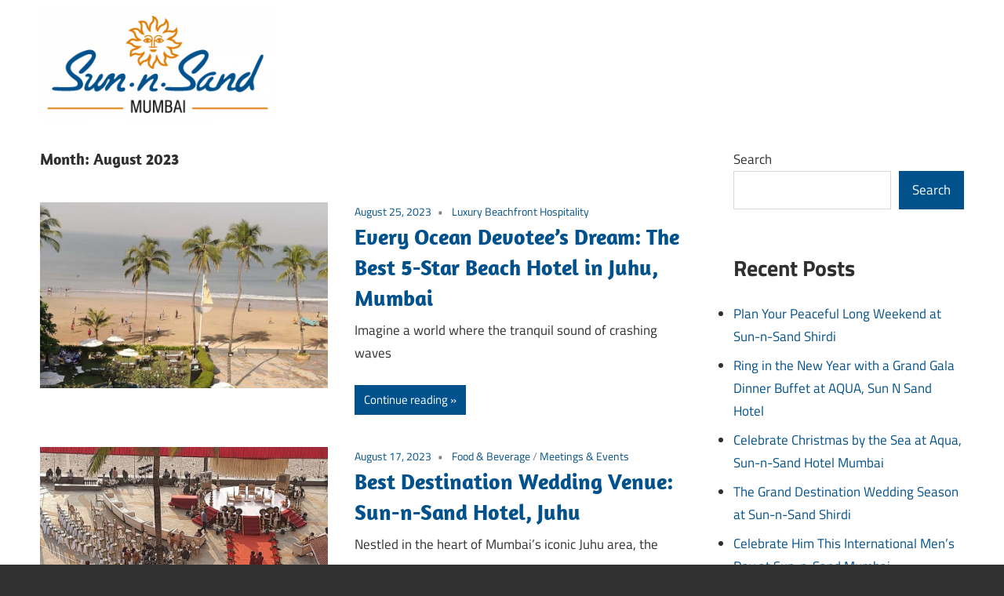

--- FILE ---
content_type: text/html; charset=UTF-8
request_url: https://blog.sunnsandhotel.com/index.php/2023/08/
body_size: 7837
content:
<!DOCTYPE html>
<html lang="en-US">

<head>
<meta charset="UTF-8">
<meta name="viewport" content="width=device-width, initial-scale=1">
<link rel="profile" href="http://gmpg.org/xfn/11">
<link rel="pingback" href="https://blog.sunnsandhotel.com/xmlrpc.php">

<meta name='robots' content='noindex, follow' />
	<style>img:is([sizes="auto" i], [sizes^="auto," i]) { contain-intrinsic-size: 3000px 1500px }</style>
	
	<!-- This site is optimized with the Yoast SEO plugin v20.4 - https://yoast.com/wordpress/plugins/seo/ -->
	<title>August 2023 | Sun-n-Sand Hotel | Blogs</title>
	<meta property="og:locale" content="en_US" />
	<meta property="og:type" content="website" />
	<meta property="og:title" content="August 2023 | Sun-n-Sand Hotel | Blogs" />
	<meta property="og:url" content="https://blog.sunnsandhotel.com/index.php/2023/08/" />
	<meta property="og:site_name" content="Sun-n-Sand Hotel | Blogs" />
	<meta name="twitter:card" content="summary_large_image" />
	<script type="application/ld+json" class="yoast-schema-graph">{"@context":"https://schema.org","@graph":[{"@type":"CollectionPage","@id":"https://blog.sunnsandhotel.com/index.php/2023/08/","url":"https://blog.sunnsandhotel.com/index.php/2023/08/","name":"August 2023 | Sun-n-Sand Hotel | Blogs","isPartOf":{"@id":"https://blog.sunnsandhotel.com/#website"},"primaryImageOfPage":{"@id":"https://blog.sunnsandhotel.com/index.php/2023/08/#primaryimage"},"image":{"@id":"https://blog.sunnsandhotel.com/index.php/2023/08/#primaryimage"},"thumbnailUrl":"https://blog.sunnsandhotel.com/wp-content/uploads/2023/08/IMG_20221030_091411-scaled.jpg","breadcrumb":{"@id":"https://blog.sunnsandhotel.com/index.php/2023/08/#breadcrumb"},"inLanguage":"en-US"},{"@type":"ImageObject","inLanguage":"en-US","@id":"https://blog.sunnsandhotel.com/index.php/2023/08/#primaryimage","url":"https://blog.sunnsandhotel.com/wp-content/uploads/2023/08/IMG_20221030_091411-scaled.jpg","contentUrl":"https://blog.sunnsandhotel.com/wp-content/uploads/2023/08/IMG_20221030_091411-scaled.jpg","width":2560,"height":1920,"caption":"Unveiling Sun n Sand Juhu: The Ultimate 5-Star Beachfront Hotel in Mumbai"},{"@type":"BreadcrumbList","@id":"https://blog.sunnsandhotel.com/index.php/2023/08/#breadcrumb","itemListElement":[{"@type":"ListItem","position":1,"name":"Home","item":"https://blog.sunnsandhotel.com/"},{"@type":"ListItem","position":2,"name":"Archives for August 2023"}]},{"@type":"WebSite","@id":"https://blog.sunnsandhotel.com/#website","url":"https://blog.sunnsandhotel.com/","name":"Sun-n-Sand Hotel | Blogs","description":"","publisher":{"@id":"https://blog.sunnsandhotel.com/#organization"},"potentialAction":[{"@type":"SearchAction","target":{"@type":"EntryPoint","urlTemplate":"https://blog.sunnsandhotel.com/?s={search_term_string}"},"query-input":"required name=search_term_string"}],"inLanguage":"en-US"},{"@type":"Organization","@id":"https://blog.sunnsandhotel.com/#organization","name":"Sun-n-Sand Hotel | Blogs","url":"https://blog.sunnsandhotel.com/","logo":{"@type":"ImageObject","inLanguage":"en-US","@id":"https://blog.sunnsandhotel.com/#/schema/logo/image/","url":"https://blog.sunnsandhotel.com/wp-content/uploads/2023/03/sns-logo-300x146-1.png","contentUrl":"https://blog.sunnsandhotel.com/wp-content/uploads/2023/03/sns-logo-300x146-1.png","width":300,"height":146,"caption":"Sun-n-Sand Hotel | Blogs"},"image":{"@id":"https://blog.sunnsandhotel.com/#/schema/logo/image/"}}]}</script>
	<!-- / Yoast SEO plugin. -->


<link rel='dns-prefetch' href='//www.googletagmanager.com' />
<link rel="alternate" type="application/rss+xml" title="Sun-n-Sand Hotel | Blogs &raquo; Feed" href="https://blog.sunnsandhotel.com/index.php/feed/" />
<link rel="alternate" type="application/rss+xml" title="Sun-n-Sand Hotel | Blogs &raquo; Comments Feed" href="https://blog.sunnsandhotel.com/index.php/comments/feed/" />
<script type="text/javascript">
/* <![CDATA[ */
window._wpemojiSettings = {"baseUrl":"https:\/\/s.w.org\/images\/core\/emoji\/15.1.0\/72x72\/","ext":".png","svgUrl":"https:\/\/s.w.org\/images\/core\/emoji\/15.1.0\/svg\/","svgExt":".svg","source":{"concatemoji":"https:\/\/blog.sunnsandhotel.com\/wp-includes\/js\/wp-emoji-release.min.js?ver=6.8.1"}};
/*! This file is auto-generated */
!function(i,n){var o,s,e;function c(e){try{var t={supportTests:e,timestamp:(new Date).valueOf()};sessionStorage.setItem(o,JSON.stringify(t))}catch(e){}}function p(e,t,n){e.clearRect(0,0,e.canvas.width,e.canvas.height),e.fillText(t,0,0);var t=new Uint32Array(e.getImageData(0,0,e.canvas.width,e.canvas.height).data),r=(e.clearRect(0,0,e.canvas.width,e.canvas.height),e.fillText(n,0,0),new Uint32Array(e.getImageData(0,0,e.canvas.width,e.canvas.height).data));return t.every(function(e,t){return e===r[t]})}function u(e,t,n){switch(t){case"flag":return n(e,"\ud83c\udff3\ufe0f\u200d\u26a7\ufe0f","\ud83c\udff3\ufe0f\u200b\u26a7\ufe0f")?!1:!n(e,"\ud83c\uddfa\ud83c\uddf3","\ud83c\uddfa\u200b\ud83c\uddf3")&&!n(e,"\ud83c\udff4\udb40\udc67\udb40\udc62\udb40\udc65\udb40\udc6e\udb40\udc67\udb40\udc7f","\ud83c\udff4\u200b\udb40\udc67\u200b\udb40\udc62\u200b\udb40\udc65\u200b\udb40\udc6e\u200b\udb40\udc67\u200b\udb40\udc7f");case"emoji":return!n(e,"\ud83d\udc26\u200d\ud83d\udd25","\ud83d\udc26\u200b\ud83d\udd25")}return!1}function f(e,t,n){var r="undefined"!=typeof WorkerGlobalScope&&self instanceof WorkerGlobalScope?new OffscreenCanvas(300,150):i.createElement("canvas"),a=r.getContext("2d",{willReadFrequently:!0}),o=(a.textBaseline="top",a.font="600 32px Arial",{});return e.forEach(function(e){o[e]=t(a,e,n)}),o}function t(e){var t=i.createElement("script");t.src=e,t.defer=!0,i.head.appendChild(t)}"undefined"!=typeof Promise&&(o="wpEmojiSettingsSupports",s=["flag","emoji"],n.supports={everything:!0,everythingExceptFlag:!0},e=new Promise(function(e){i.addEventListener("DOMContentLoaded",e,{once:!0})}),new Promise(function(t){var n=function(){try{var e=JSON.parse(sessionStorage.getItem(o));if("object"==typeof e&&"number"==typeof e.timestamp&&(new Date).valueOf()<e.timestamp+604800&&"object"==typeof e.supportTests)return e.supportTests}catch(e){}return null}();if(!n){if("undefined"!=typeof Worker&&"undefined"!=typeof OffscreenCanvas&&"undefined"!=typeof URL&&URL.createObjectURL&&"undefined"!=typeof Blob)try{var e="postMessage("+f.toString()+"("+[JSON.stringify(s),u.toString(),p.toString()].join(",")+"));",r=new Blob([e],{type:"text/javascript"}),a=new Worker(URL.createObjectURL(r),{name:"wpTestEmojiSupports"});return void(a.onmessage=function(e){c(n=e.data),a.terminate(),t(n)})}catch(e){}c(n=f(s,u,p))}t(n)}).then(function(e){for(var t in e)n.supports[t]=e[t],n.supports.everything=n.supports.everything&&n.supports[t],"flag"!==t&&(n.supports.everythingExceptFlag=n.supports.everythingExceptFlag&&n.supports[t]);n.supports.everythingExceptFlag=n.supports.everythingExceptFlag&&!n.supports.flag,n.DOMReady=!1,n.readyCallback=function(){n.DOMReady=!0}}).then(function(){return e}).then(function(){var e;n.supports.everything||(n.readyCallback(),(e=n.source||{}).concatemoji?t(e.concatemoji):e.wpemoji&&e.twemoji&&(t(e.twemoji),t(e.wpemoji)))}))}((window,document),window._wpemojiSettings);
/* ]]> */
</script>
<link rel='stylesheet' id='maxwell-theme-fonts-css' href='https://blog.sunnsandhotel.com/wp-content/fonts/202a2b40661d312cc564d2598d8a8792.css?ver=20201110' type='text/css' media='all' />
<style id='wp-emoji-styles-inline-css' type='text/css'>

	img.wp-smiley, img.emoji {
		display: inline !important;
		border: none !important;
		box-shadow: none !important;
		height: 1em !important;
		width: 1em !important;
		margin: 0 0.07em !important;
		vertical-align: -0.1em !important;
		background: none !important;
		padding: 0 !important;
	}
</style>
<link rel='stylesheet' id='wp-block-library-css' href='https://blog.sunnsandhotel.com/wp-includes/css/dist/block-library/style.min.css?ver=6.8.1' type='text/css' media='all' />
<style id='classic-theme-styles-inline-css' type='text/css'>
/*! This file is auto-generated */
.wp-block-button__link{color:#fff;background-color:#32373c;border-radius:9999px;box-shadow:none;text-decoration:none;padding:calc(.667em + 2px) calc(1.333em + 2px);font-size:1.125em}.wp-block-file__button{background:#32373c;color:#fff;text-decoration:none}
</style>
<style id='global-styles-inline-css' type='text/css'>
:root{--wp--preset--aspect-ratio--square: 1;--wp--preset--aspect-ratio--4-3: 4/3;--wp--preset--aspect-ratio--3-4: 3/4;--wp--preset--aspect-ratio--3-2: 3/2;--wp--preset--aspect-ratio--2-3: 2/3;--wp--preset--aspect-ratio--16-9: 16/9;--wp--preset--aspect-ratio--9-16: 9/16;--wp--preset--color--black: #000000;--wp--preset--color--cyan-bluish-gray: #abb8c3;--wp--preset--color--white: #ffffff;--wp--preset--color--pale-pink: #f78da7;--wp--preset--color--vivid-red: #cf2e2e;--wp--preset--color--luminous-vivid-orange: #ff6900;--wp--preset--color--luminous-vivid-amber: #fcb900;--wp--preset--color--light-green-cyan: #7bdcb5;--wp--preset--color--vivid-green-cyan: #00d084;--wp--preset--color--pale-cyan-blue: #8ed1fc;--wp--preset--color--vivid-cyan-blue: #0693e3;--wp--preset--color--vivid-purple: #9b51e0;--wp--preset--color--primary: #33bbcc;--wp--preset--color--secondary: #008899;--wp--preset--color--tertiary: #005566;--wp--preset--color--accent: #cc3833;--wp--preset--color--highlight: #009912;--wp--preset--color--light-gray: #f0f0f0;--wp--preset--color--gray: #999999;--wp--preset--color--dark-gray: #303030;--wp--preset--gradient--vivid-cyan-blue-to-vivid-purple: linear-gradient(135deg,rgba(6,147,227,1) 0%,rgb(155,81,224) 100%);--wp--preset--gradient--light-green-cyan-to-vivid-green-cyan: linear-gradient(135deg,rgb(122,220,180) 0%,rgb(0,208,130) 100%);--wp--preset--gradient--luminous-vivid-amber-to-luminous-vivid-orange: linear-gradient(135deg,rgba(252,185,0,1) 0%,rgba(255,105,0,1) 100%);--wp--preset--gradient--luminous-vivid-orange-to-vivid-red: linear-gradient(135deg,rgba(255,105,0,1) 0%,rgb(207,46,46) 100%);--wp--preset--gradient--very-light-gray-to-cyan-bluish-gray: linear-gradient(135deg,rgb(238,238,238) 0%,rgb(169,184,195) 100%);--wp--preset--gradient--cool-to-warm-spectrum: linear-gradient(135deg,rgb(74,234,220) 0%,rgb(151,120,209) 20%,rgb(207,42,186) 40%,rgb(238,44,130) 60%,rgb(251,105,98) 80%,rgb(254,248,76) 100%);--wp--preset--gradient--blush-light-purple: linear-gradient(135deg,rgb(255,206,236) 0%,rgb(152,150,240) 100%);--wp--preset--gradient--blush-bordeaux: linear-gradient(135deg,rgb(254,205,165) 0%,rgb(254,45,45) 50%,rgb(107,0,62) 100%);--wp--preset--gradient--luminous-dusk: linear-gradient(135deg,rgb(255,203,112) 0%,rgb(199,81,192) 50%,rgb(65,88,208) 100%);--wp--preset--gradient--pale-ocean: linear-gradient(135deg,rgb(255,245,203) 0%,rgb(182,227,212) 50%,rgb(51,167,181) 100%);--wp--preset--gradient--electric-grass: linear-gradient(135deg,rgb(202,248,128) 0%,rgb(113,206,126) 100%);--wp--preset--gradient--midnight: linear-gradient(135deg,rgb(2,3,129) 0%,rgb(40,116,252) 100%);--wp--preset--font-size--small: 13px;--wp--preset--font-size--medium: 20px;--wp--preset--font-size--large: 36px;--wp--preset--font-size--x-large: 42px;--wp--preset--spacing--20: 0.44rem;--wp--preset--spacing--30: 0.67rem;--wp--preset--spacing--40: 1rem;--wp--preset--spacing--50: 1.5rem;--wp--preset--spacing--60: 2.25rem;--wp--preset--spacing--70: 3.38rem;--wp--preset--spacing--80: 5.06rem;--wp--preset--shadow--natural: 6px 6px 9px rgba(0, 0, 0, 0.2);--wp--preset--shadow--deep: 12px 12px 50px rgba(0, 0, 0, 0.4);--wp--preset--shadow--sharp: 6px 6px 0px rgba(0, 0, 0, 0.2);--wp--preset--shadow--outlined: 6px 6px 0px -3px rgba(255, 255, 255, 1), 6px 6px rgba(0, 0, 0, 1);--wp--preset--shadow--crisp: 6px 6px 0px rgba(0, 0, 0, 1);}:where(.is-layout-flex){gap: 0.5em;}:where(.is-layout-grid){gap: 0.5em;}body .is-layout-flex{display: flex;}.is-layout-flex{flex-wrap: wrap;align-items: center;}.is-layout-flex > :is(*, div){margin: 0;}body .is-layout-grid{display: grid;}.is-layout-grid > :is(*, div){margin: 0;}:where(.wp-block-columns.is-layout-flex){gap: 2em;}:where(.wp-block-columns.is-layout-grid){gap: 2em;}:where(.wp-block-post-template.is-layout-flex){gap: 1.25em;}:where(.wp-block-post-template.is-layout-grid){gap: 1.25em;}.has-black-color{color: var(--wp--preset--color--black) !important;}.has-cyan-bluish-gray-color{color: var(--wp--preset--color--cyan-bluish-gray) !important;}.has-white-color{color: var(--wp--preset--color--white) !important;}.has-pale-pink-color{color: var(--wp--preset--color--pale-pink) !important;}.has-vivid-red-color{color: var(--wp--preset--color--vivid-red) !important;}.has-luminous-vivid-orange-color{color: var(--wp--preset--color--luminous-vivid-orange) !important;}.has-luminous-vivid-amber-color{color: var(--wp--preset--color--luminous-vivid-amber) !important;}.has-light-green-cyan-color{color: var(--wp--preset--color--light-green-cyan) !important;}.has-vivid-green-cyan-color{color: var(--wp--preset--color--vivid-green-cyan) !important;}.has-pale-cyan-blue-color{color: var(--wp--preset--color--pale-cyan-blue) !important;}.has-vivid-cyan-blue-color{color: var(--wp--preset--color--vivid-cyan-blue) !important;}.has-vivid-purple-color{color: var(--wp--preset--color--vivid-purple) !important;}.has-black-background-color{background-color: var(--wp--preset--color--black) !important;}.has-cyan-bluish-gray-background-color{background-color: var(--wp--preset--color--cyan-bluish-gray) !important;}.has-white-background-color{background-color: var(--wp--preset--color--white) !important;}.has-pale-pink-background-color{background-color: var(--wp--preset--color--pale-pink) !important;}.has-vivid-red-background-color{background-color: var(--wp--preset--color--vivid-red) !important;}.has-luminous-vivid-orange-background-color{background-color: var(--wp--preset--color--luminous-vivid-orange) !important;}.has-luminous-vivid-amber-background-color{background-color: var(--wp--preset--color--luminous-vivid-amber) !important;}.has-light-green-cyan-background-color{background-color: var(--wp--preset--color--light-green-cyan) !important;}.has-vivid-green-cyan-background-color{background-color: var(--wp--preset--color--vivid-green-cyan) !important;}.has-pale-cyan-blue-background-color{background-color: var(--wp--preset--color--pale-cyan-blue) !important;}.has-vivid-cyan-blue-background-color{background-color: var(--wp--preset--color--vivid-cyan-blue) !important;}.has-vivid-purple-background-color{background-color: var(--wp--preset--color--vivid-purple) !important;}.has-black-border-color{border-color: var(--wp--preset--color--black) !important;}.has-cyan-bluish-gray-border-color{border-color: var(--wp--preset--color--cyan-bluish-gray) !important;}.has-white-border-color{border-color: var(--wp--preset--color--white) !important;}.has-pale-pink-border-color{border-color: var(--wp--preset--color--pale-pink) !important;}.has-vivid-red-border-color{border-color: var(--wp--preset--color--vivid-red) !important;}.has-luminous-vivid-orange-border-color{border-color: var(--wp--preset--color--luminous-vivid-orange) !important;}.has-luminous-vivid-amber-border-color{border-color: var(--wp--preset--color--luminous-vivid-amber) !important;}.has-light-green-cyan-border-color{border-color: var(--wp--preset--color--light-green-cyan) !important;}.has-vivid-green-cyan-border-color{border-color: var(--wp--preset--color--vivid-green-cyan) !important;}.has-pale-cyan-blue-border-color{border-color: var(--wp--preset--color--pale-cyan-blue) !important;}.has-vivid-cyan-blue-border-color{border-color: var(--wp--preset--color--vivid-cyan-blue) !important;}.has-vivid-purple-border-color{border-color: var(--wp--preset--color--vivid-purple) !important;}.has-vivid-cyan-blue-to-vivid-purple-gradient-background{background: var(--wp--preset--gradient--vivid-cyan-blue-to-vivid-purple) !important;}.has-light-green-cyan-to-vivid-green-cyan-gradient-background{background: var(--wp--preset--gradient--light-green-cyan-to-vivid-green-cyan) !important;}.has-luminous-vivid-amber-to-luminous-vivid-orange-gradient-background{background: var(--wp--preset--gradient--luminous-vivid-amber-to-luminous-vivid-orange) !important;}.has-luminous-vivid-orange-to-vivid-red-gradient-background{background: var(--wp--preset--gradient--luminous-vivid-orange-to-vivid-red) !important;}.has-very-light-gray-to-cyan-bluish-gray-gradient-background{background: var(--wp--preset--gradient--very-light-gray-to-cyan-bluish-gray) !important;}.has-cool-to-warm-spectrum-gradient-background{background: var(--wp--preset--gradient--cool-to-warm-spectrum) !important;}.has-blush-light-purple-gradient-background{background: var(--wp--preset--gradient--blush-light-purple) !important;}.has-blush-bordeaux-gradient-background{background: var(--wp--preset--gradient--blush-bordeaux) !important;}.has-luminous-dusk-gradient-background{background: var(--wp--preset--gradient--luminous-dusk) !important;}.has-pale-ocean-gradient-background{background: var(--wp--preset--gradient--pale-ocean) !important;}.has-electric-grass-gradient-background{background: var(--wp--preset--gradient--electric-grass) !important;}.has-midnight-gradient-background{background: var(--wp--preset--gradient--midnight) !important;}.has-small-font-size{font-size: var(--wp--preset--font-size--small) !important;}.has-medium-font-size{font-size: var(--wp--preset--font-size--medium) !important;}.has-large-font-size{font-size: var(--wp--preset--font-size--large) !important;}.has-x-large-font-size{font-size: var(--wp--preset--font-size--x-large) !important;}
:where(.wp-block-post-template.is-layout-flex){gap: 1.25em;}:where(.wp-block-post-template.is-layout-grid){gap: 1.25em;}
:where(.wp-block-columns.is-layout-flex){gap: 2em;}:where(.wp-block-columns.is-layout-grid){gap: 2em;}
:root :where(.wp-block-pullquote){font-size: 1.5em;line-height: 1.6;}
</style>
<link rel='stylesheet' id='maxwell-stylesheet-css' href='https://blog.sunnsandhotel.com/wp-content/themes/maxwell/style.css?ver=2.3.9' type='text/css' media='all' />
<style id='maxwell-stylesheet-inline-css' type='text/css'>
.site-title, .site-description { position: absolute; clip: rect(1px, 1px, 1px, 1px); width: 1px; height: 1px; overflow: hidden; }
</style>
<link rel='stylesheet' id='maxwell-safari-flexbox-fixes-css' href='https://blog.sunnsandhotel.com/wp-content/themes/maxwell/assets/css/safari-flexbox-fixes.css?ver=20200827' type='text/css' media='all' />
<!--[if lt IE 9]>
<script type="text/javascript" src="https://blog.sunnsandhotel.com/wp-content/themes/maxwell/assets/js/html5shiv.min.js?ver=3.7.3" id="html5shiv-js"></script>
<![endif]-->
<script type="text/javascript" src="https://blog.sunnsandhotel.com/wp-content/themes/maxwell/assets/js/svgxuse.min.js?ver=1.2.6" id="svgxuse-js"></script>

<!-- Google Analytics snippet added by Site Kit -->
<script type="text/javascript" src="https://www.googletagmanager.com/gtag/js?id=UA-190443712-8" id="google_gtagjs-js" async></script>
<script type="text/javascript" id="google_gtagjs-js-after">
/* <![CDATA[ */
window.dataLayer = window.dataLayer || [];function gtag(){dataLayer.push(arguments);}
gtag('set', 'linker', {"domains":["blog.sunnsandhotel.com"]} );
gtag("js", new Date());
gtag("set", "developer_id.dZTNiMT", true);
gtag("config", "UA-190443712-8", {"anonymize_ip":true});
gtag("config", "G-T2LZ3G1K9B");
/* ]]> */
</script>

<!-- End Google Analytics snippet added by Site Kit -->
<link rel="https://api.w.org/" href="https://blog.sunnsandhotel.com/index.php/wp-json/" /><link rel="EditURI" type="application/rsd+xml" title="RSD" href="https://blog.sunnsandhotel.com/xmlrpc.php?rsd" />
<meta name="generator" content="WordPress 6.8.1" />
<meta name="generator" content="Site Kit by Google 1.99.0" /><meta name="google-site-verification" content="c8qc8tLQkxNKcklULuY-cPPif0MKArSSzTSn77vWJLs">		<style type="text/css" id="wp-custom-css">
			.header-main {
    padding: 0 !important;
}

.more-link {
    background-color: #01518c !important;
}

button, input[type="button"], input[type="reset"], input[type="submit"] {
    background-color: #01518c !important;
}

a {
    color: #01518c !important;
}

a:link, a:visited {
    color: #01518c !important;
}

.more-link:link, .more-link:visited {
    color: #fff !important;
}

.widget ul {
    list-style: disc outside !important;
}

.pagination a:link{
    color: #ffffff !important;
}

.pagination a:visited {
    color: #ffffff !important;
}		</style>
		</head>

<body class="archive date wp-custom-logo wp-embed-responsive wp-theme-maxwell post-layout-one-column">

	
	
	<div id="page" class="hfeed site">

		<a class="skip-link screen-reader-text" href="#content">Skip to content</a>

		
		<header id="masthead" class="site-header clearfix" role="banner">

			<div class="header-main container clearfix">

				<div id="logo" class="site-branding clearfix">

					<a href="https://blog.sunnsandhotel.com/" class="custom-logo-link" rel="home"><img width="300" height="146" src="https://blog.sunnsandhotel.com/wp-content/uploads/2023/03/sns-logo-300x146-1.png" class="custom-logo" alt="Sun-n-Sand Hotel | Blogs" decoding="async" /></a>					
			<p class="site-title"><a href="https://blog.sunnsandhotel.com/" rel="home">Sun-n-Sand Hotel | Blogs</a></p>

							
				</div><!-- .site-branding -->

				<div class="header-widgets clearfix">

					
				</div><!-- .header-widgets -->

			</div><!-- .header-main -->

			


		</header><!-- #masthead -->

		
		
		<div id="content" class="site-content container clearfix">

			
	<section id="primary" class="content-archive content-area">
		<main id="main" class="site-main" role="main">

		
			<header class="page-header">

				<h1 class="archive-title">Month: <span>August 2023</span></h1>				
			</header><!-- .page-header -->

			<div id="post-wrapper" class="post-wrapper clearfix">

				
<div class="post-column clearfix">

	<article id="post-94" class="post-94 post type-post status-publish format-standard has-post-thumbnail hentry category-luxury-beachfront-hospitality">

		
			<a class="wp-post-image-link" href="https://blog.sunnsandhotel.com/index.php/2023/08/25/the-ultimate-5-star-beachfront-hotel-juhu-mumbai/" rel="bookmark">
				<img width="850" height="550" src="https://blog.sunnsandhotel.com/wp-content/uploads/2023/08/IMG_20221030_091411-850x550.jpg" class="attachment-post-thumbnail size-post-thumbnail wp-post-image" alt="Unveiling Sun n Sand Juhu: The Ultimate 5-Star Beachfront Hotel in Mumbai" decoding="async" fetchpriority="high" />			</a>

		
		<header class="entry-header">

			<div class="entry-meta"><span class="meta-date"><a href="https://blog.sunnsandhotel.com/index.php/2023/08/25/the-ultimate-5-star-beachfront-hotel-juhu-mumbai/" title="7:22 am" rel="bookmark"><time class="entry-date published updated" datetime="2023-08-25T07:22:57+00:00">August 25, 2023</time></a></span><span class="meta-category"> <a href="https://blog.sunnsandhotel.com/index.php/category/luxury-beachfront-hospitality/" rel="category tag">Luxury Beachfront Hospitality</a></span></div>
			<h2 class="entry-title"><a href="https://blog.sunnsandhotel.com/index.php/2023/08/25/the-ultimate-5-star-beachfront-hotel-juhu-mumbai/" rel="bookmark">Every Ocean Devotee’s Dream: The Best 5-Star Beach Hotel in Juhu, Mumbai</a></h2>
		</header><!-- .entry-header -->

		<div class="entry-content entry-excerpt clearfix">
			<p>Imagine a world where the tranquil sound of crashing waves</p>
			
			<a href="https://blog.sunnsandhotel.com/index.php/2023/08/25/the-ultimate-5-star-beachfront-hotel-juhu-mumbai/" class="more-link">Continue reading</a>

				</div><!-- .entry-content -->

	</article>

</div>

<div class="post-column clearfix">

	<article id="post-89" class="post-89 post type-post status-publish format-standard has-post-thumbnail hentry category-food-and-beverage category-meetings-and-events">

		
			<a class="wp-post-image-link" href="https://blog.sunnsandhotel.com/index.php/2023/08/17/best-destination-wedding-venue-juhu-mumbai/" rel="bookmark">
				<img width="850" height="534" src="https://blog.sunnsandhotel.com/wp-content/uploads/2023/08/WhatsApp-Image-2021-02-27-at-12.17.53-PM-850x534.jpeg" class="attachment-post-thumbnail size-post-thumbnail wp-post-image" alt="Best Destination Wedding Venue" decoding="async" />			</a>

		
		<header class="entry-header">

			<div class="entry-meta"><span class="meta-date"><a href="https://blog.sunnsandhotel.com/index.php/2023/08/17/best-destination-wedding-venue-juhu-mumbai/" title="12:51 pm" rel="bookmark"><time class="entry-date published updated" datetime="2023-08-17T12:51:13+00:00">August 17, 2023</time></a></span><span class="meta-category"> <a href="https://blog.sunnsandhotel.com/index.php/category/food-and-beverage/" rel="category tag">Food &amp; Beverage</a> / <a href="https://blog.sunnsandhotel.com/index.php/category/meetings-and-events/" rel="category tag">Meetings &amp; Events</a></span></div>
			<h2 class="entry-title"><a href="https://blog.sunnsandhotel.com/index.php/2023/08/17/best-destination-wedding-venue-juhu-mumbai/" rel="bookmark">Best Destination Wedding Venue: Sun-n-Sand Hotel, Juhu</a></h2>
		</header><!-- .entry-header -->

		<div class="entry-content entry-excerpt clearfix">
			<p>Nestled in the heart of Mumbai&#8217;s iconic Juhu area, the</p>
			
			<a href="https://blog.sunnsandhotel.com/index.php/2023/08/17/best-destination-wedding-venue-juhu-mumbai/" class="more-link">Continue reading</a>

				</div><!-- .entry-content -->

	</article>

</div>

			</div>

			
		
		</main><!-- #main -->
	</section><!-- #primary -->

	
	<section id="secondary" class="sidebar widget-area clearfix" role="complementary">

		<aside id="block-2" class="widget widget_block widget_search clearfix"><form role="search" method="get" action="https://blog.sunnsandhotel.com/" class="wp-block-search__button-outside wp-block-search__text-button wp-block-search"    ><label class="wp-block-search__label" for="wp-block-search__input-1" >Search</label><div class="wp-block-search__inside-wrapper " ><input class="wp-block-search__input" id="wp-block-search__input-1" placeholder="" value="" type="search" name="s" required /><button aria-label="Search" class="wp-block-search__button wp-element-button" type="submit" >Search</button></div></form></aside><aside id="block-3" class="widget widget_block clearfix"><div class="wp-block-group"><div class="wp-block-group__inner-container is-layout-flow wp-block-group-is-layout-flow"><h2 class="wp-block-heading">Recent Posts</h2><ul class="wp-block-latest-posts__list wp-block-latest-posts"><li><a class="wp-block-latest-posts__post-title" href="https://blog.sunnsandhotel.com/index.php/2026/01/15/plan-your-peaceful-long-weekend-at-sun-n-sand-shirdi/">Plan Your Peaceful Long Weekend at Sun-n-Sand Shirdi</a></li>
<li><a class="wp-block-latest-posts__post-title" href="https://blog.sunnsandhotel.com/index.php/2025/12/23/ring-in-the-new-year-with-a-grand-gala-dinner-buffet-at-aqua-sun-n-sand-hotel/">Ring in the New Year with a Grand Gala Dinner Buffet at AQUA, Sun N Sand Hotel</a></li>
<li><a class="wp-block-latest-posts__post-title" href="https://blog.sunnsandhotel.com/index.php/2025/12/15/celebrate-christmas-by-the-sea-at-aqua-sun-n-sand-hotel-mumbai/">Celebrate Christmas by the Sea at Aqua, Sun-n-Sand Hotel Mumbai</a></li>
<li><a class="wp-block-latest-posts__post-title" href="https://blog.sunnsandhotel.com/index.php/2025/11/24/the-grand-wedding-season-at-sun-n-sand-shirdi/">The Grand Destination Wedding Season at Sun-n-Sand Shirdi</a></li>
<li><a class="wp-block-latest-posts__post-title" href="https://blog.sunnsandhotel.com/index.php/2025/11/18/celebrate-him-this-international-mens-day-at-sun-n-sand-mumbai/">Celebrate Him This International Men’s Day at Sun-n-Sand Mumbai</a></li>
</ul></div></div></aside><aside id="block-4" class="widget widget_block clearfix"><div class="wp-block-group"><div class="wp-block-group__inner-container is-layout-flow wp-block-group-is-layout-flow"><h2 class="wp-block-heading">Recent Comments</h2><div class="no-comments wp-block-latest-comments">No comments to show.</div></div></div></aside><aside id="block-5" class="widget widget_block clearfix"><div class="wp-block-group"><div class="wp-block-group__inner-container is-layout-flow wp-block-group-is-layout-flow"><h2 class="wp-block-heading">Archives</h2><ul class="wp-block-archives-list wp-block-archives">	<li><a href='https://blog.sunnsandhotel.com/index.php/2026/01/'>January 2026</a></li>
	<li><a href='https://blog.sunnsandhotel.com/index.php/2025/12/'>December 2025</a></li>
	<li><a href='https://blog.sunnsandhotel.com/index.php/2025/11/'>November 2025</a></li>
	<li><a href='https://blog.sunnsandhotel.com/index.php/2025/10/'>October 2025</a></li>
	<li><a href='https://blog.sunnsandhotel.com/index.php/2025/09/'>September 2025</a></li>
	<li><a href='https://blog.sunnsandhotel.com/index.php/2025/08/'>August 2025</a></li>
	<li><a href='https://blog.sunnsandhotel.com/index.php/2025/07/'>July 2025</a></li>
	<li><a href='https://blog.sunnsandhotel.com/index.php/2025/06/'>June 2025</a></li>
	<li><a href='https://blog.sunnsandhotel.com/index.php/2025/05/'>May 2025</a></li>
	<li><a href='https://blog.sunnsandhotel.com/index.php/2025/04/'>April 2025</a></li>
	<li><a href='https://blog.sunnsandhotel.com/index.php/2025/03/'>March 2025</a></li>
	<li><a href='https://blog.sunnsandhotel.com/index.php/2025/02/'>February 2025</a></li>
	<li><a href='https://blog.sunnsandhotel.com/index.php/2025/01/'>January 2025</a></li>
	<li><a href='https://blog.sunnsandhotel.com/index.php/2024/12/'>December 2024</a></li>
	<li><a href='https://blog.sunnsandhotel.com/index.php/2024/11/'>November 2024</a></li>
	<li><a href='https://blog.sunnsandhotel.com/index.php/2024/10/'>October 2024</a></li>
	<li><a href='https://blog.sunnsandhotel.com/index.php/2024/09/'>September 2024</a></li>
	<li><a href='https://blog.sunnsandhotel.com/index.php/2024/08/'>August 2024</a></li>
	<li><a href='https://blog.sunnsandhotel.com/index.php/2024/07/'>July 2024</a></li>
	<li><a href='https://blog.sunnsandhotel.com/index.php/2024/06/'>June 2024</a></li>
	<li><a href='https://blog.sunnsandhotel.com/index.php/2024/05/'>May 2024</a></li>
	<li><a href='https://blog.sunnsandhotel.com/index.php/2024/04/'>April 2024</a></li>
	<li><a href='https://blog.sunnsandhotel.com/index.php/2024/03/'>March 2024</a></li>
	<li><a href='https://blog.sunnsandhotel.com/index.php/2024/02/'>February 2024</a></li>
	<li><a href='https://blog.sunnsandhotel.com/index.php/2024/01/'>January 2024</a></li>
	<li><a href='https://blog.sunnsandhotel.com/index.php/2023/12/'>December 2023</a></li>
	<li><a href='https://blog.sunnsandhotel.com/index.php/2023/11/'>November 2023</a></li>
	<li><a href='https://blog.sunnsandhotel.com/index.php/2023/10/'>October 2023</a></li>
	<li><a href='https://blog.sunnsandhotel.com/index.php/2023/09/'>September 2023</a></li>
	<li><a href='https://blog.sunnsandhotel.com/index.php/2023/08/' aria-current="page">August 2023</a></li>
	<li><a href='https://blog.sunnsandhotel.com/index.php/2023/07/'>July 2023</a></li>
	<li><a href='https://blog.sunnsandhotel.com/index.php/2023/06/'>June 2023</a></li>
	<li><a href='https://blog.sunnsandhotel.com/index.php/2023/05/'>May 2023</a></li>
	<li><a href='https://blog.sunnsandhotel.com/index.php/2023/04/'>April 2023</a></li>
	<li><a href='https://blog.sunnsandhotel.com/index.php/2023/03/'>March 2023</a></li>
</ul></div></div></aside><aside id="block-6" class="widget widget_block clearfix"><div class="wp-block-group"><div class="wp-block-group__inner-container is-layout-flow wp-block-group-is-layout-flow"><h2 class="wp-block-heading">Categories</h2><ul class="wp-block-categories-list wp-block-categories">	<li class="cat-item cat-item-7"><a href="https://blog.sunnsandhotel.com/index.php/category/celebrities-spot/">Celebrities Spot</a>
</li>
	<li class="cat-item cat-item-3"><a href="https://blog.sunnsandhotel.com/index.php/category/corporate-hospitality/">Corporate Hospitality</a>
</li>
	<li class="cat-item cat-item-5"><a href="https://blog.sunnsandhotel.com/index.php/category/food-and-beverage/">Food &amp; Beverage</a>
</li>
	<li class="cat-item cat-item-2"><a href="https://blog.sunnsandhotel.com/index.php/category/luxury-beachfront-hospitality/">Luxury Beachfront Hospitality</a>
</li>
	<li class="cat-item cat-item-4"><a href="https://blog.sunnsandhotel.com/index.php/category/meetings-and-events/">Meetings &amp; Events</a>
</li>
	<li class="cat-item cat-item-6"><a href="https://blog.sunnsandhotel.com/index.php/category/travel-tips/">Travel Tips</a>
</li>
	<li class="cat-item cat-item-1"><a href="https://blog.sunnsandhotel.com/index.php/category/uncategorized/">Uncategorized</a>
</li>
</ul></div></div></aside>
	</section><!-- #secondary -->



	</div><!-- #content -->

	
	<div id="footer" class="footer-wrap">

		<footer id="colophon" class="site-footer container clearfix" role="contentinfo">

			
			<div id="footer-text" class="site-info">
				
	<span class="credit-link">
		WordPress Theme: Maxwell by ThemeZee.	</span>

				</div><!-- .site-info -->

		</footer><!-- #colophon -->

	</div>

</div><!-- #page -->

<script type="speculationrules">
{"prefetch":[{"source":"document","where":{"and":[{"href_matches":"\/*"},{"not":{"href_matches":["\/wp-*.php","\/wp-admin\/*","\/wp-content\/uploads\/*","\/wp-content\/*","\/wp-content\/plugins\/*","\/wp-content\/themes\/maxwell\/*","\/*\\?(.+)"]}},{"not":{"selector_matches":"a[rel~=\"nofollow\"]"}},{"not":{"selector_matches":".no-prefetch, .no-prefetch a"}}]},"eagerness":"conservative"}]}
</script>

</body>
</html>
